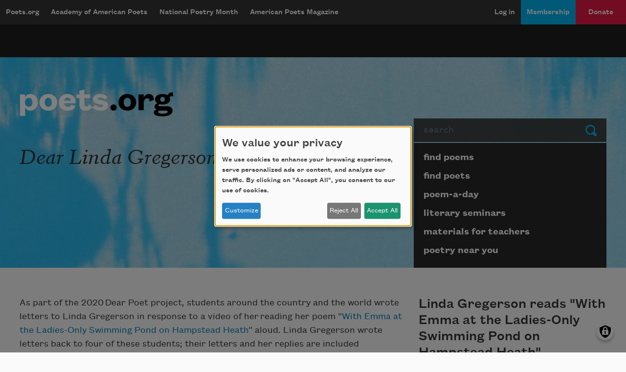

--- FILE ---
content_type: text/html; charset=UTF-8
request_url: https://poets.org/dear-linda-gregerson-2020
body_size: 26752
content:
<!DOCTYPE html>
<html lang="en" dir="ltr" prefix="og: https://ogp.me/ns#">
  <head>
    <meta charset="utf-8" />
<meta name="description" content="Dear Linda Gregerson 2020 - As part of the 2020 Dear Poet project, students around the country and the world w" />
<meta name="abstract" content="Dear Linda Gregerson 2020 - The Academy of American Poets is the largest membership-based nonprofit organization fostering an appreciation for contemporary poetry and supporting American poets." />
<meta name="keywords" content="poetry, poets, Dear Linda Gregerson 2020" />
<link rel="canonical" href="https://poets.org/dear-linda-gregerson-2020" />
<meta property="og:site_name" content="Poets.org" />
<meta property="og:type" content="Non-Profit" />
<meta property="og:url" content="https://poets.org/dear-linda-gregerson-2020" />
<meta property="og:title" content="Dear Linda Gregerson 2020" />
<meta property="og:description" content="As part of the 2020 Dear Poet project, students around the country and the world w" />
<meta property="og:image" content="https://api.poets.org/sites/default/files/poets-twitter.png" />
<meta property="og:image:width" content="110" />
<meta property="og:image:height" content="108" />
<meta property="og:image:alt" content="As part of the 2020 Dear Poet project, students around the country and the world w" />
<meta property="og:updated_time" content="2020-12-23T12:18:46-05:00" />
<meta property="og:street_address" content="75 Maiden Lane, Suite 901" />
<meta property="og:locality" content="New York" />
<meta property="og:region" content="NY" />
<meta property="og:postal_code" content="10038" />
<meta property="og:country_name" content="United States" />
<meta property="og:email" content="academy@poets.org" />
<meta property="og:phone_number" content="(212) 274-0343" />
<meta property="og:fax_number" content="(212) 274-9427" />
<meta name="dcterms.title" content="Dear Linda Gregerson 2020" />
<meta name="dcterms.creator" content="Academy of American Poets" />
<meta name="dcterms.subject" content="poetry, poets, Dear Linda Gregerson 2020" />
<meta name="dcterms.description" content="Dear Linda Gregerson 2020 - The Academy of American Poets is the largest membership-based nonprofit organization fostering an appreciation for contemporary poetry and supporting American poets." />
<meta name="dcterms.type" content="text" />
<meta name="dcterms.format" content="text/html" />
<meta name="dcterms.identifier" content="https://poets.org/dear-linda-gregerson-2020" />
<meta property="fb:app_id" content="370039556748135" />
<meta name="twitter:card" content="summary" />
<meta name="twitter:description" content="As part of the 2020 Dear Poet project, students around the country and the world w" />
<meta name="twitter:site" content="@POETSprg" />
<meta name="twitter:title" content="Dear Linda Gregerson 2020" />
<meta name="twitter:site:id" content="7235452" />
<meta name="twitter:image" content="https://api.poets.org/sites/default/files/poets-twitter.png" />
<meta name="twitter:image:alt" content="As part of the 2020 Dear Poet project, students around the country and the world w" />
<meta name="Generator" content="Drupal 10 (https://www.drupal.org)" />
<meta name="MobileOptimized" content="width" />
<meta name="HandheldFriendly" content="true" />
<meta name="viewport" content="width=device-width, initial-scale=1.0" />
<script type="application/ld+json">{
    "@context": "https://schema.org",
    "@graph": [
        {
            "@type": "Article",
            "headline": "Dear Linda Gregerson 2020",
            "description": "As part of the 2020&#160;Dear Poet project, students around the country and the world wrote letters to Linda Gregerson in response to a video of her&#160;reading her poem &#8220;With Emma at the Ladies-Only Swimming Pond on Hampstead Heath&#8221; aloud. Linda Gregerson wrote letters back to four of these students; their letters and her replies are included below,&#160;along with several additional&#160;responses from students.\n\nLinda Gregerson also wrote a&#160;response to all of the participants of this year\u0027s Dear Poet project.\n\n\nDear friends of poetry&#8212;\n\nThank you so much for your wonderful letters; I love hearing from you&#8212;high school students, grade school students, students from rural school districts, students from big cities all across the country. We poets tend to write in isolation and, even when our poems are published, we may have very little sense of their impact on readers. So it is very heartening indeed to hear about your reactions. I\u0027m also amazed at the freshness and insight with which you are able to relate your own lives to the materials you encounter in a video and on the \u0022page\u0022 of a computer screen. The Dear Poets Project is one of my very favorite activities of the year.\n\nA number of you have asked whether \u0022With Emma at the Ladies-Only Swimming Pond on Hampstead Heath\u0022 is based on real events, and you are right to wonder. Your teachers have no doubt taught you that material in a poem may be fictional. The great Emily Dickinson instructed herself and every poet to \u0022tell the truth, but tell it slant.\u0022 In this particular instance, however, I am happy to report that the ladies-only swimming pond on Hampstead Heath is a real place; I really did find it by accident one summer afternoon when I was on a ramble with my daughter; Emma is a real person. It has been many years since our adventure on the Heath, but Emma continues to teach me, by word and by example, how to live my life more joyously.&#160;\n\nI hope you will continue to find a place for poetry in your lives.\n\nSending you all best wishes for the new school year&#8212;\n\nLinda Gregerson\n\nread more letters",
            "image": {
                "@type": "ImageObject",
                "url": "https://www.poets.org/sites/default/files/cdsn9odz_400x400.png",
                "width": "800",
                "height": "800"
            },
            "datePublished": "Tue, 12/08/2020 - 11:49",
            "dateModified": "Wed, 12/23/2020 - 12:18",
            "author": {
                "@type": "Organization",
                "name": "Poets.org - Academy of American Poets",
                "url": "https://poets.org/dear-linda-gregerson-2020",
                "logo": {
                    "@type": "ImageObject",
                    "url": "https://www.poets.org/sites/default/files/large-blue-rgb-poets.org-logo-web.jpg",
                    "width": "60",
                    "height": "259"
                }
            },
            "publisher": {
                "@type": "Organization",
                "name": "Poets.org - Academy of American Poets",
                "url": "https://poets.org/dear-linda-gregerson-2020",
                "logo": {
                    "@type": "ImageObject",
                    "url": "https://www.poets.org/sites/default/files/large-blue-rgb-poets.org-logo-web.jpg",
                    "width": "60",
                    "height": "259"
                }
            },
            "mainEntityOfPage": "https://poets.org/dear-linda-gregerson-2020"
        },
        {
            "@type": "Organization",
            "@id": "https://poets.org/dear-linda-gregerson-2020",
            "name": "Academy of American Poets",
            "url": "https://poets.org/",
            "telephone": "(212) 274-0343",
            "address": {
                "@type": "PostalAddress",
                "streetAddress": [
                    "75 Maiden Lane",
                    "Suite 901"
                ],
                "addressLocality": "New York",
                "addressRegion": "NY",
                "postalCode": "10038",
                "addressCountry": "USA"
            }
        }
    ]
}</script>
<link rel="icon" href="/themes/custom/stanza/favicon.ico" type="image/vnd.microsoft.icon" />

    <title>Dear Linda Gregerson 2020 | Academy of American Poets</title>
    <link rel="stylesheet" media="all" href="/sites/default/files/css/css_XCV0yWKzLapqULfjChPq-gW6_R6mmg4UXwtJD0tLuyo.css?delta=0&amp;language=en&amp;theme=stanza&amp;include=eJxdjO0OwyAIRV-o1mfCllkjCgHtPp5-LptZtj_AuSfcTKDs82suAgpRQQ7zu3YBWr_J2qv0QMkO3BdrUB_gN-ac0CZemBvqpEgcgCYdOPo_d4FUXYVzcsWrEbbx6yzF2mUKUXS_pZZ2DPCPruGtuVQg4jTnMOwC8ZZHpEnQv9did2tYfADDJ4bjYdw" />
<link rel="stylesheet" media="all" href="/sites/default/files/css/css_DIzIg2JHiALiIl8QhoxOFjO1TpGK-r7xHIxmwp2d9LM.css?delta=1&amp;language=en&amp;theme=stanza&amp;include=eJxdjO0OwyAIRV-o1mfCllkjCgHtPp5-LptZtj_AuSfcTKDs82suAgpRQQ7zu3YBWr_J2qv0QMkO3BdrUB_gN-ac0CZemBvqpEgcgCYdOPo_d4FUXYVzcsWrEbbx6yzF2mUKUXS_pZZ2DPCPruGtuVQg4jTnMOwC8ZZHpEnQv9did2tYfADDJ4bjYdw" />

    <script src="/libraries/klaro/dist/klaro-no-translations-no-css.js?t91ye4" defer id="klaro-js" type="0ddf40a543d06e370bb0e17f-text/javascript"></script>
<script src="//securepubads.g.doubleclick.net/tag/js/gpt.js" type="0ddf40a543d06e370bb0e17f-text/javascript"></script>

    
<!-- Google tag (gtag.js) -->
<script async src="https://www.googletagmanager.com/gtag/js?id=G-ZCRT7WN8HQ" type="0ddf40a543d06e370bb0e17f-text/javascript"></script>
<script type="0ddf40a543d06e370bb0e17f-text/javascript">
  window.dataLayer = window.dataLayer || [];
  function gtag(){dataLayer.push(arguments);}
  gtag('js', new Date());

  gtag('config', 'G-ZCRT7WN8HQ');
</script>
  </head>
  <body class="node-type--basic_page">
        <a href="#main-content" class="visually-hidden focusable">
      Skip to main content
    </a>
    
      <div class="dialog-off-canvas-main-canvas" data-off-canvas-main-canvas>
    <div class="layout-container">

  <header role="banner">
    


  <div  class="region region-header app-nav__container">
    <div class="navbar shadow-md d-flex navbar-dark bg-dark navbar-expand-lg">
      <div class="navbar-brand btn btn-md d-flex flex-row d-lg-none">
        <a href="/" class="d-inline-flex flex-row">Poets.org</a>
        <span class="oi oi-caret-bottom d-inline-flex d-sm-inline-flex d-lg-none flex-row"></span>
      </div>
      <button data-toggle="collapse" data-target="#nav_collapse" type="button" aria-label="Menu" aria-controls="nav_collapse" aria-expanded="false" class="border-0 navbar-toggler">
        <span class="navbar-toggler-icon"></span>
      </button>
      <div id="nav_collapse" class="navbar-collapse collapse">
        

  
<h2 class="visually-hidden" id="block-mobilemenu-menu">mobileMenu</h2>

  
  
  

            <ul class="list-group menu--mobile d-flex d-lg-none">
                          <li class="list-group-item bg-dark">
        <a href="/poems" class="text-white" aria-controls="nav_collapse" aria-expanded="false" role="button" data-drupal-link-system-path="node/11197">Poems</a>
              </li>
                      <li class="list-group-item bg-dark">
        <a href="/poets" class="text-white" aria-controls="nav_collapse" aria-expanded="false" role="button" data-drupal-link-system-path="node/11198">Poets</a>
              </li>
                      <li class="list-group-item bg-dark">
        <a href="/poem-a-day" title="Poem-a-Day" class="text-white" aria-controls="nav_collapse" aria-expanded="false" role="button" data-drupal-link-system-path="node/696783">Poem-a-Day</a>
              </li>
                      <li class="list-group-item bg-dark">
        <a href="/national-poetry-month" title="National Poetry Month" class="text-white" aria-controls="nav_collapse" aria-expanded="false" role="button" data-drupal-link-system-path="node/696774">National Poetry Month</a>
              </li>
                      <li class="list-group-item bg-dark collapsed">
        <a href="/materials-teachers" title="Materials for Teachers" class="text-white" aria-controls="nav_collapse" aria-expanded="false" role="button" data-drupal-link-system-path="node/117367">Materials for Teachers</a>
              </li>
                      <li class="list-group-item bg-dark">
        <a href="/academy-american-poets/seminars" title="Literary Seminars" class="text-white" aria-controls="nav_collapse" aria-expanded="false" role="button" data-drupal-link-system-path="node/719065">Literary Seminars</a>
              </li>
                      <li class="list-group-item bg-dark">
        <a href="/american-poets-magazine" title="American Poets Magazine" class="text-white" aria-controls="nav_collapse" aria-expanded="false" role="button" data-drupal-link-system-path="node/11244">American Poets Magazine</a>
              </li>
        </ul>
  




  
<h2 class="visually-hidden" id="block-mainnavigation-menu">Main navigation</h2>

  
  
  
            <ul class="navbar-nav menu--desktop d-none d-lg-flex">
                    <li class="nav-item menu-item--collapsed">
        <a href="/" class="nav-link" data-drupal-link-system-path="&lt;front&gt;">Poets.org</a>
              </li>
                <li class="nav-item menu-item--collapsed">
        <a href="/academy-american-poets" class="nav-link" data-drupal-link-system-path="node/597143">Academy of American Poets</a>
              </li>
                <li class="nav-item menu-item--collapsed">
        <a href="/national-poetry-month" class="nav-link" data-drupal-link-system-path="node/696774">National Poetry Month</a>
              </li>
                <li class="nav-item menu-item--collapsed">
        <a href="/american-poets-magazine" class="nav-link" data-drupal-link-system-path="node/11244">American Poets Magazine</a>
              </li>
        </ul>
  




  
<h2 class="visually-hidden" id="block-useraccountmenu-menu">User account menu</h2>

  
  
  
            <ul class="navbar-nav ml-auto menu--utility">
                                              <li class="menu-item nav-item app-nav__login">
        <a href="/user/login" class="nav-link" data-drupal-link-system-path="user/login">Log in</a>
              </li>
                                          <li class="app-nav__membership menu-item nav-item app-nav__logged-in">
        <a href="/membership" title="Become a member of the Academy of American Poets" class="nav-link" data-drupal-link-system-path="node/696933">Membership</a>
              </li>
                                          <li class="app-nav__donate btn d-none d-lg-flex btn-secondary-dark btn-md collapsed menu-item nav-item app-nav__logged-in">
        <a href="/donate" title="Support the mission of the Academy of American Poets" class="nav-link" data-drupal-link-system-path="node/418561">Donate</a>
              </li>
        </ul>
  



      </div>
    </div>
    <a href="/donate" class="btn w-100 d-block py-2 d-lg-none btn-secondary-dark btn-md btn--donate" role="button">Donate</a>
  </div>

  </header>

  <div class="promo dark">
  <div class="container">
    <div class="gpt-ad-unit"
      data-ad-unit
      data-ad-unit-code="AAP-Desktop-Leaderboard-AD-Large"
      data-ad-unit-id="21679694993"
      data-ad-unit-sizes="728x90 970x250"
      ></div>
  </div>
</div>


  
      
  <section class="bg-primary hero hero--default jumbotron jumbotron-fluid">
    <div class="container hero__grid">

      <!-- Start: dummy logo -->
      <div class="hero__logo-container">
        <a href="/" class="hero__logo">
          <img src="/themes/custom/stanza/assets/images/optimized/hero/Large-White-RGB-Poets.org-Logo.png" alt="Poets.org" class="img-fluid">
        </a>
      </div>
      <!-- End: dummy logo -->

      <div class="hero__search-container">
  <form class="poets-search__form"  method="GET" action="/search">
  <div class="form-group">
    <label for="poets-search-input" class="sr-only">Search</label>
    <div class="input-group">
      <input type="search" autocomplete="off" name="combine" placeholder="search" value="" class="poets-search__form-input form-control">
      <div class="input-group-append">
        <button type="submit" class="btn poets-search__form-button btn-secondary">
          Submit
        </button>
      </div>
    </div>
  </div>
</form>
</div>
<div class="hero__summary-container">
            <h1 class="hero__heading pb-3">Dear Linda Gregerson 2020</h1>
          </div>


<div class="hero__submenu-container">
            
  <h2 class="visually-hidden" id="block-pagesubmenublock-menu">Page submenu block</h2>
  
      
  
  
            <ul class="list-group hero__search__links d-none d-md-flex flex-fill">
                    <li class="hero__search__links__item menu-item--collapsed">
        <a href="/poems" class="list-group-item hero__search__link list-group-item-action" data-drupal-link-system-path="node/11197">find poems</a>
              </li>
                <li class="hero__search__links__item">
        <a href="/poets" class="list-group-item hero__search__link list-group-item-action" data-drupal-link-system-path="node/11198">find poets</a>
              </li>
                <li class="hero__search__links__item">
        <a href="/poem-a-day" title="poem-a-day" class="list-group-item hero__search__link list-group-item-action" data-drupal-link-system-path="node/696783">poem-a-day</a>
              </li>
                <li class="hero__search__links__item">
        <a href="/academy-american-poets/seminars" title="literary seminars" class="list-group-item hero__search__link list-group-item-action" data-drupal-link-system-path="node/719065">literary seminars</a>
              </li>
                <li class="hero__search__links__item menu-item--collapsed">
        <a href="/materials-teachers" title="materials for teachers" class="list-group-item hero__search__link list-group-item-action" data-drupal-link-system-path="node/117367">materials for teachers</a>
              </li>
                <li class="hero__search__links__item">
        <a href="/poetry-near-you" title="poetry near you" class="list-group-item hero__search__link list-group-item-action" data-drupal-link-system-path="node/597148">poetry near you</a>
              </li>
        </ul>
  


  </div>


    </div>
  </section>
  

  
  <section class="sub-hero">
    
  </section>

  
  

  

  

  

  <main class="py-5 container" id="main-content" role="main">
    <div class="row">

      <div class="col-12 col-md-8">
          <div>
    <div data-drupal-messages-fallback class="hidden"></div>
<div id="block-stanza-content">
  
    
      <article>

  
    

  
  <div>
    
            <div class="field field--body"><p dir="ltr">As part of the 2020&nbsp;Dear Poet project, students around the country and the world wrote letters to Linda Gregerson in response to a video of her&nbsp;reading her poem &#8220;<a href="https://poets.org/poem/emma-ladies-only-swimming-pond-hampstead-heath">With Emma at the Ladies-Only Swimming Pond on Hampstead Heath</a>&#8221; aloud. Linda Gregerson wrote letters back to four of these students; their letters and her replies are included below,&nbsp;along with several additional&nbsp;responses from students.</p>

<p dir="ltr">Linda Gregerson also wrote a&nbsp;response to all of the participants of this year's Dear Poet project.</p>

<hr>
<p dir="ltr">Dear friends of poetry&#8212;</p>

<p dir="ltr">Thank you so much for your wonderful letters; I love hearing from you&#8212;high school students, grade school students, students from rural school districts, students from big cities all across the country. We poets tend to write in isolation and, even when our poems are published, we may have very little sense of their impact on readers. So it is very heartening indeed to hear about your reactions. I'm also amazed at the freshness and insight with which you are able to relate your own lives to the materials you encounter in a video and on the "page" of a computer screen. The Dear Poets Project is one of my very favorite activities of the year.</p>

<p dir="ltr">A number of you have asked whether "With Emma at the Ladies-Only Swimming Pond on Hampstead Heath" is based on real events, and you are right to wonder. Your teachers have no doubt taught you that material in a poem may be fictional. The great Emily Dickinson instructed herself and every poet to "tell the truth, but tell it slant." In this particular instance, however, I am happy to report that the ladies-only swimming pond on Hampstead Heath is a real place; I really did find it by accident one summer afternoon when I was on a ramble with my daughter; Emma is a real person. It has been many years since our adventure on the Heath, but Emma continues to teach me, by word and by example, how to live my life more joyously.&nbsp;</p>

<p dir="ltr">I hope you will continue to find a place for poetry in your lives.</p>

<p dir="ltr">Sending you all best wishes for the new school year&#8212;</p>

<p dir="ltr">Linda Gregerson</p>

<p dir="ltr"><a href="https://poets.org/national-poetry-month/dear-poet-2020">read more letters</a></p>
</div>
      
  </div>

</article>

  </div>

  </div>

      </div>

              <aside class="col-md-4 layout-sidebar" role="complementary">
            <div>
    <div id="block-nodesidebarfields">
  
    
      <article>

  
    

  
  <div>
    
      <div class="field field--sidebar_sections">
              <div class="field__content">
  <div class="paragraph paragraph--type--video paragraph--view-mode--sidebar">
          
<div  class="paragraph paragraph--type--video paragraph--view-mode--sidebar video-block">
      <h3>
            <div class="field field--title">Linda Gregerson reads &quot;With Emma at the Ladies-Only Swimming Pond on Hampstead Heath&quot;</div>
      </h3>
    <div class="video-block__video">
    <iframe allowfullscreen src="https://www.youtube.com/embed/cpJQYOtBtjY"></iframe>
  </div>
  <div class="video-block__description">
          
            <div class="field field--body"><p>Linda Gregerson reads "<a href="https://poets.org/poem/emma-ladies-only-swimming-pond-hampstead-heath">With Emma at the Ladies-Only Swimming Pond on Hampstead Heath</a>" for Dear Poet 2020.</p>
</div>
      
        <div class="video-block__links d-flex justify-content-start pt-3">
              <a href="https://vimeo.com/380302439" target="_blank" />Watch on Vimeo</a>
            <a target="_blank" href="https://www.youtube.com/watch?v=cpJQYOtBtjY" />Watch on Youtube</a>
    </div>
  </div>
</div>



      </div>
</div>
          </div>
  
  </div>

</article>

  </div>

  </div>

  

        </aside>
          </div>
  </main>

  
        <div>
    <div id="block-nodesubcontentfields">
  
    
      <article>

  
    

  
  <div>
    
      <div class="field field--field_content_sections">
              <div class="field__content">  <div class="paragraph paragraph--type--sidebar-text-and-image paragraph--view-mode--default sidebar-text-image py-3">
    <div class="container">
      <div class="row">
        <div class="col-lg-8">
          <div class="media d-flex flex-column flex-md-row">

                          <div class="d-flex mr-3 align-self-top">
                
              </div>
            
            <div class="media-body d-flex flex-column">
                              <div class="title mt-2 mb-3">
                  
            <div class="field field--title">From Janice, Grade 10 </div>
      
                </div>
                                            <div class="pr-4 mb-3">
                  
            <div class="field field--body"><p><span><span><span><span><span><span>Dear Linda Gregerson,</span></span></span> </span></span></span></p>
<p><span><span><span><span><span><span>Hello! My name is Janice and I recently found out about your poetry through my English class, where we were to participate in this Dear Poet project. Out of all the poems I read through, yours stuck with me the most. The story of you, and who I assume is your daughter, Emma, remind me a lot of me and my own mom. The imagery and the different implications throughout the text make it so vivid and interesting to read.</span></span></span> </span></span></span></p>
<p><span><span><span><span><span><span>I loved how everything felt so personal and authentic in your poem. The first two stanzas are relatable, when I was younger my hair was very long, and my mom loved to braid and experiment with all sorts of hairstyles on me. I would always complain when she would pull at it while doing this, like Emma, I was always told to stay still while she worked. Still, it is nice to be cared for as such.</span></span></span><span><span> <span>When Emma is allowed to navigate to the pond without the help of your map, there is an uncertainty if she will find her way or not, but the gesture is to let her navigate and have some liberty and</span> <span>fun in comparison to all the rules and obligations that come with childhood. I could feel the relief as you realize she was capable of finding the right path all on her own.</span> </span></span></span></span></span></p>
<p><span><span><span><span><span><span>The phrase &#8220;...honey-colored metric of augmented thirds&#8221; (Lines 39-40) struck me as particularly</span></span></span><span><span> <span>interesting. I first researched what an augmented third was, and the definition I received was &#8220;an</span> <span>interval of semitones&#8221;. However, upon listening to an augmented third, it invokes a tense feeling. I</span> <span>found it reminiscent of music you would hear played in the background of a suspenseful movie. This is such a contradiction from the words coming right before it. Honey-colored anything implies warmth, light, and a feeling that compliments that. In this poem, it&#8217;s clear you&#8217;re afraid of letting Emma go, although your time with her is uncertain like the semitones, it is sweet. The word &#8220;metric&#8221; threw me off just a little, as a unit of measurement I first perceived this line as being about Emma&#8217;s hair, and it could be. I'm curious about what&#8217;s the meaning you intended behind this line? Although all poetry is subjective, every poet has their own interpretations behind their work, and I&#8217;d love to know yours.</span> </span></span></span></span></span></p>
<p><span><span><span><span><span><span>On the topic of Emma&#8217;s hair, I appreciated the symbolism with her talking about cutting it. My first drastic haircut came when I was about 12, bored with the long hair I had for most of my childhood. It&#8217;s a common thing for girls to have long hair when they&#8217;re young, because I guess that&#8217;s popular among mothers. When kids are old enough to decide and experiment their own styles and preferences, it&#8217;s</span></span></span><span><span> <span>a big part of growing up. You mention earlier that soon she will be a preteen and become increasingly more embarrassed about hanging out with her mother, and the talk about cutting her hair is the first sign of her heading into preteen territory. This also ties in with the French braiding earlier, which if she cut off her hair, you wouldn&#8217;t be able to do anymore. My mom also missed my braids when my hair was too short for it.</span> </span></span></span></span></span></p>
<p><span><span><span><span><span><span>Finally, the last stanza really hit close for me. I&#8217;ve witnessed from my mom the conflict of wanting to hold onto your child a little longer, but not wanting to tell them no when it comes to giving them their freedom. The way you dodge Emma&#8217;s negotiations with an offer to do something fun with her, it&#8217;s bittersweet. You know in your mind that someday you&#8217;ll muster up the strength to do it, but you want to cherish her childhood while you can.</span></span></span> </span></span></span></p>
<p><span><span><span><span><span><span>In short, the mood, the imagery, and the meanings behind this poem makes it special and had it hit very close to home for me. Along with my other inquiry, how do you portray feelings so strongly in your work? I have a hobby of writing stories and sharing them with friends, and I want to make them feel as if </span></span></span></span></span></span><span><span><span><span><span><span>they&#8217;re in the characters&#8217; shoes as they read. Also, if you and Emma remain in contact, how is she doing? </span></span></span><span><span>&nbsp;<span>Thanks for your time!</span> </span></span></span></span></span></p>
<p><span><span><span><span><span><span>Sincerely,</span></span></span> </span></span></span></p>
<p>Janice&nbsp;<br><br>
Grade 10<br><br>
Brentwood, NY&nbsp;</p>
</div>
      
                </div>
                                            <div class="pr-4 mb-1">
                  
                </div>
                          </div>

          </div>
        </div>
        <div class="col-lg-4">
                      <div class="py-3 sidebar-top">
              
      <div class="field field--side_text_1">
              <div class="field__content"><p><span><span><span><span>Dear Janice &#8211;</span></span></span></span></p>
<p><span><span><span><span>Thank you so much for your wonderful letter. You show a lot of compassion for &#8220;the other side&#8221; of the mother-daughter relationship, which is surely a sign that your own family is a very loving and generous one. And you are so savvy about the "dodge" of offering some pleasant distraction from the thing we really aren't ready to allow. So manipulative! I fear we mothers have a lot to answer for sometimes.</span></span></span></span></p>
<p><span><span><span><span>How resourcefully you read the line about &#8220;honey-colored metrics&#8221;! The best readers always have a lot to teach us poets about our own work. I love how you identify the tension between the simple warmth of &#8220;honey-colored&#8221; and the atonality lurking in the musical term &#8220;augmented thirds.&#8221;&nbsp;I hope you won&#8217;t be disappointed if I confess I was also making something of a pun in those lines. In poetics, "metrics" acknowledges the fact that, like music, spoken language has rhythm. Some syllables are more heavily stressed than others, and in poetry we sometimes assemble those stresses into patterns: This <strong>hon</strong>ey-<strong>col</strong>ored <strong>met</strong>ric <strong>of</strong> aug<strong>men</strong>ted / / <strong>thirds</strong>. This particular poem is written in three-line stanzas, or tercets, so I was also thinking about the three lines of each stanza "rhyming" somehow with the three strands of hair that go into the making of a braid.&nbsp;In a French braid, the strands are "augmented" with some extra hair each time they're incorporated into the braid.</span></span></span></span></p>
<p><span><span><span><span>I'm so glad to hear that you write stories and care so much about inviting your readers to experience what it's like to be "inside" your characters. That's why creative writing, in all its varieties, matters at all:&nbsp;it enlarges our powers of empathy and identification. </span></span></span></span></p>
<p><span><span><span><span>Finally, thank you for asking about Emma.&nbsp;We certainly are in touch!&nbsp;She and her younger sister are the lights of my life, and I'm happy to report that they're both doing very well.&nbsp;Emma now braids her *own* hair (she has decided she doesn't want it short after all). She was in Pony Club and on equestrian teams in both high school and college and developed quite a sideline in braiding the manes of horses.</span></span></span></span></p>
<p><span><span><span><span>Please tell Mr. Jackson I'm very grateful to him for including a unit on poetry in your high school classroom. And keep writing those stories!</span></span></span></span></p>
<p><span><span><span><span>Warmly&nbsp; &#8211;&nbsp;&nbsp;&nbsp; </span></span></span></span></p>
<p><span><span><span><span>Linda Gregerson</span></span></span></span></p>
</div>
          </div>
  
            </div>
                                <div class="py-3 img-fluid">
              
            </div>
                            </div>
      </div>
    </div>
  </div>


</div>
              <div class="field__content">  <div class="paragraph paragraph--type--sidebar-text-and-image paragraph--view-mode--default sidebar-text-image py-3">
    <div class="container">
      <div class="row">
        <div class="col-lg-8">
          <div class="media d-flex flex-column flex-md-row">

                          <div class="d-flex mr-3 align-self-top">
                
              </div>
            
            <div class="media-body d-flex flex-column">
                              <div class="title mt-2 mb-3">
                  
            <div class="field field--title">From Emily, Grade 11</div>
      
                </div>
                                            <div class="pr-4 mb-3">
                  
            <div class="field field--body"><p><span><span><span><span>Dear Linda Gregerson,</span></span>&nbsp;</span></span></p>
<p><span><span><span><span>I&#8217;m a seventeen-year-old from North Carolina with two sisters, one twin and one younger, and even though I don&#8217;t have a daughter, your poem, &#8220;With Emma at the Ladies-Only Swimming Pool on Hampstead Heath&#8221;, felt like a window into motherhood. Some poems I&#8217;ve read have felt unreachable, but I felt like the scene you paint of your daughter growing up was just behind the words. Did you mean to do that? I feel like people ask such complex questions</span></span><span>&nbsp;<span>about literary pieces, but when I write, I don&#8217;t tend to think about the line of every t and the dot on every i. Do you?</span>&nbsp;</span></span></span></p>
<p><span><span><span><span>I did some research, but I could not find out if you had a daughter or not. Is your poem inspired by truth, or is it more about the idea of witnessing a child growing up? When you say, &#8220;I</span></span><span>&nbsp;<span>do, dear girl, I will/ give up/ this honey-colored metric of augmented/ thirds, but not (shall we climb/ on the raft/ for a while?) not yet,&#8221; I get a sense of the nostalgia-softened protective urgency felt by a mother watching her child grow up.</span>&nbsp;</span></span></span></p>
<p><span><span><span><span>Again, I&#8217;m not a mother, but my youngest sister is four years younger than I am. She was born with esophageal atresia, a congenital illness she couldn&#8217;t even pronounce, let alone understand. I remember watching her go through surgeries, the twelfth of which was this year.</span></span><span>&nbsp;<span>She&#8217;s almost fourteen, I&#8217;m almost eighteen, and I can hear the seconds ticking away. Seeing her in the hospital, I got a feeling of nostalgia-softened protective urgency, the same feeling that you have woven into your words. Reading your poem was almost cathartic, allowing a visual</span>&nbsp;<span>representation of the internal clock I&#8217;ve been feeling. I know this isn&#8217;t the same as a mother and child, but was this relatability on purpose? Was your intended tone cathartic, or was the focus</span>&nbsp;<span>more on the elegance of the words themselves? I love the grace and structure of poetry, it&#8217;s fluid</span>&nbsp;<span>but still constant. When I write, I like to see it as more of an art than a story; the letters are colors that I like to mix across my page, and I find that more important than whatever story I&#8217;m trying</span>&nbsp;<span>to tell. Do you choose your words more for the story or for the colors?</span>&nbsp;</span></span></span></p>
<p><span><span><span><span>Thank you for publishing this poem and allowing students to access it. I think it&#8217;s important that we understand not only our stories but others&#8217; as well. The most important reason to read is to connect through our difficulties and experiences, and I think your poem in particular is a perfect example of the way writing can connect people.</span></span>&nbsp;</span></span></p>
<p><span><span><span><span>Sincerely,</span></span>&nbsp;</span></span></p>
<p>Emily<br><br>
Grade 11&nbsp;<br><br>
Gastonia, NC</p>
</div>
      
                </div>
                                            <div class="pr-4 mb-1">
                  
                </div>
                          </div>

          </div>
        </div>
        <div class="col-lg-4">
                      <div class="py-3 sidebar-top">
              
      <div class="field field--side_text_1">
              <div class="field__content"><p><span><span><span>Dear Emily &#8211;</span></span></span></p>
<p><span><span><span><span>Thank you so much for your wonderful letter.&nbsp;I wish I could engrave your words on the walls of every classroom in America:&nbsp;"I think it&#8217;s important that we understand not only our stories but others&#8217; as well. The most important reason to read is to connect through our difficulties and experiences." I couldn't agree with you more. I'm convinced that the frightening divisions in our country today would melt away if we truly understood one another's stories, and could bring to them the empathy that you bring to the story in this poem.</span></span></span></span></p>
<p><span><span><span><span>As you suspect, the poem is grounded in an actual relationship and an actual event. Emma is my daughter, quite grown up now, and every bit as marvelous as she was when she was eight. And like you, she is the older sister of a beloved, more vulnerable sibling. Emma's sister Megan suffered a neonatal stroke when she was only three hours old &#8212;&nbsp;for a whole week, we didn't know if she would live or not. And like your younger sister, she has had to spend too much of her subsequent life in hospitals and other medical settings. I'll never forget the first time Emma saw her little sister:&nbsp;it was in the neonatal intensive care unit, but all her trepidation fell away when she set eyes on that little baby. I would go so far as to say that love for Megan, and the determination to protect her, has been the defining event of Emma's life. It's clear that you have built your own soul around just such tenderness. Your younger sister is very blessed indeed to have you.</span></span></span></span></p>
<p><span><span><span><span>Warmly&nbsp; &#8211;&nbsp;&nbsp;&nbsp; </span></span></span></span></p>
<p><span><span><span><span>Linda Gregerson</span></span></span></span></p>
</div>
          </div>
  
            </div>
                                <div class="py-3 img-fluid">
              
            </div>
                            </div>
      </div>
    </div>
  </div>


</div>
              <div class="field__content">  <div class="paragraph paragraph--type--sidebar-text-and-image paragraph--view-mode--default sidebar-text-image py-3">
    <div class="container">
      <div class="row">
        <div class="col-lg-8">
          <div class="media d-flex flex-column flex-md-row">

                          <div class="d-flex mr-3 align-self-top">
                
              </div>
            
            <div class="media-body d-flex flex-column">
                              <div class="title mt-2 mb-3">
                  
            <div class="field field--title">From Tasnim, Grade 9</div>
      
                </div>
                                            <div class="pr-4 mb-3">
                  
            <div class="field field--body"><p><span><span><span><span>Dear Ms. Linda Gregerson,</span></span>&nbsp;</span></span></p>
<p><span><span><span><span>My name is Tasnim. I&#8217;m a freshman in high school and currently taking English II.</span></span>&nbsp;</span></span></p>
<p><span><span><span><span>As I scrolled down the list of poems for the Dear Poet project, one immediately caught my eye; in all honesty, I&#8217;m not sure what, in particular, drew me to your poem &#8220;With Emma at the Ladies-Only Swimming Pond on Hampstead Heath&#8221;... whether it was the imagery that the title</span></span><span>&nbsp;<span>painted or the use of a name in the title. I pretended as if I could debate my choice on which</span>&nbsp;<span>poem to analyze, yet in the back of my mind I knew with complete certainty that your poem was</span>&nbsp;<span>the one I would choose. I was so enamoured with this poem even though I didn&#8217;t know what it meant. I was obsessed with the implications, the potential of everything it could mean.</span>&nbsp;</span></span></span></p>
<p><span><span><span><span>I didn&#8217;t let my confusion deter me. I reread the poem over and over, as ideas slowly took shape</span></span><span>&nbsp;<span>in my mind. My thoughts morphed and changed with every passing second, but there was something that wasn&#8217;t clicking. I wasn&#8217;t sure who the speaker was, and what Emma meant to the </span>speaker<span>. Then, I did a little bit of searching and everything clicked: Emma was your daughter.</span>&nbsp;</span></span></span></p>
<p><span><span><span><span>After that revelation, my thoughts began to solidify. I was in love with what I was uncovering </span></span><span>and<span> I was excited to continue. I was awestruck by the illustrious images you described in your </span>poem<span>, as the coppice of boxwood &#8220;disclosed&#8221; (21) its path to the swimming pond, like a secret, or a guilty pleasure. I was born and raised in New York City, and more often than not have fallen </span>asleep<span> to the sound of car engines and blaring horns. The imagery in your poem was so peaceful,</span>&nbsp;<span>and serene&#8230; I felt nostalgic for a memory I never had.</span>&nbsp;</span></span></span></p>
<p><span><span><span><span>The speaker&#8217;s (which I will assume is you) trust in Emma as she leads her through the woods, not knowing where or what the destination is, beautifully describes the spontaneity of young children</span></span><span>&nbsp;<span>and the tender moments that can result from that. (Of course, I say this being a child myself &#8212;</span> <span>but ideally being 14 years old is drastically different from being 8 years old.) The recklessness of</span>&nbsp;<span>it all as you both swam in improper swimming attire was touching and goes to show what can</span>&nbsp;<span>happen when a little recklessness is allowed now and then.</span>&nbsp;</span></span></span></p>
<p><span><span><span><span>When you wrote, &#8220;She&#8217;s eight now. She will rather die than do this in a year or two / and lobbies, / even as we swim, to be allowed to cut / her hair&#8221; (33-37), I felt some indescribable emotion take</span></span><span>&nbsp;<span>hold of me. I could see myself as the child who aged &#8220;a year or two,&#8221; bound by rules and without that treasured spontaneity. I&#8217;ve been called uptight and anxious, even as an eight year old. And while I&#8217;ve improved, I still definitely edge on the more cautious side. I could never have run to the pond with just the clothing on my back and childlike excitement, which could be why I connect to this poem so strongly; it embodies a memory I never had. While I can connect with</span>&nbsp;<span>the child in your poem, I find myself responding more to the speaker in their &#8220;wonted bows to seemliness.&#8221; (22)</span>&nbsp;</span></span></span></p>
<p><span><span><span><span>I noticed the mention of Emma wanting to cut her hair &#8212; hair cutting is a timeless symbol, representing a change, or growth of self. This fit perfectly into your poem; I loved the way that you acknowledged that you would eventually have to cut her hair, symbolizing how Emma&#8217;s</span></span><span>&nbsp;<span>growth was inevitable. But with that you proceeded to write, &#8220;but not (shall we climb / on the raft&nbsp;/ for a while?) not yet.&#8221; (40-42), beautifully describing that while yes, Emma will grow, this moment spurred by childhood spontaneity can still be appreciated while it lasts.</span>&nbsp;</span></span></span></p>
<p><span><span><span><span>I thought the structure of your poem was interesting; At first, it looked like it had no discernible pattern. With a little bit of digging, I noticed a pattern of 3 lined stanzas, with the middle line of each stanza being smaller than the other two. Was there a purpose or particular meaning behind this structure, or was it to just create a consistent sense of rhythm? This poetic structure is completely unique to me, and I&#8217;m interested to see the meaning behind it.</span></span>&nbsp;</span></span></p>
<p><span><span><span><span>I&#8217;m also interested to know whether or not the events in this poem actually happened. Did Emma really lead you to this pond at Hampstead Heath? If so, I think that&#8217;s incredibly sweet.</span></span>&nbsp;</span></span></p>
<p><span><span><span><span>I know this letter has gotten away from me. I have so much more to say, and I could write pages</span></span><span>&nbsp;<span>upon pages about this. I&#8217;m endlessly glad this project introduced me to you and your poetry; This</span>&nbsp;<span>is the first poem I&#8217;ve read of yours and it certainly won&#8217;t be the last. I write poems as a hobby</span>&nbsp;<span>occasionally, and I&#8217;ve already been able to take so much from your work. Thank you for taking the time to read my letter, and I truly appreciate you and the messages you deliver in your</span>&nbsp;<span>poetry.</span>&nbsp;</span></span></span></p>
<p>Tasnim&nbsp;<br><br>
Grade 9<br><br>
New York, NY&nbsp;</p>
</div>
      
                </div>
                                            <div class="pr-4 mb-1">
                  
                </div>
                          </div>

          </div>
        </div>
        <div class="col-lg-4">
                      <div class="py-3 sidebar-top">
              
      <div class="field field--side_text_1">
              <div class="field__content"><p><span><span><span><span>Dear Tasnim:</span></span></span></span></p>
<p><span><span><span><span>What a beautiful letter you have written! I am both touched and honored to see what careful attention you have devoted to my poem and how deeply you have understood the feeling behind it. You also write beautifully &#8211; please be sure to keep a place for writing in your life, however your future studies and your professional plans emerge.</span></span></span></span></p>
<p><span><span><span><span>I&#8217;m happy to report that Emma and I did indeed come upon the ladies-only swimming pond on Hampstead Heath exactly as the poem describes. The context for our excursion all those years ago was one of our earliest summers in London, where I used sometimes to direct a study abroad program. London is actually remarkable for its green spaces and I adore its urban pleasures, but Emma as a child was determined to approximate countryside as best she could. (She would sympathize with your falling asleep to the sound of sirens and car engines &#8211; not her favorite lullabies). The ladies-only swimming pond on Hampstead Heath is not exactly a secret, but it felt like one to us when we came upon it by accident&#8211; we hadn&#8217;t known of its existence beforehand. This only added to the magic of that lovely summer afternoon.&nbsp;&nbsp;&nbsp;&nbsp; </span></span></span></span></p>
<p><span><span><span><span>You say you&#8217;ve been described as &#8220;uptight and anxious&#8221; &#8211; welcome to the club! Spontaneity can be a real gift, and thank heaven I&#8217;ve had daughters to teach me the loveliness of that approach to the world.&nbsp; But don&#8217;t underestimate the advantages of what you describe as your own caution. Shall I tell you a story about eight year olds? It&#8217;s a story told to me by the wonderful sociologist Kristin Luker when she knew our eight-year-old Emma. Apparently, when the World Health Organization was working hard some years ago to inoculate rural African communities against malaria and other devastating diseases, they didn&#8217;t have adequate written records for earlier rounds of immunization, so they weren&#8217;t certain who needed first doses and who needed booster shots. Guess who they found that their most reliable local informants were? Eight year old girls! Girls notice everything &#8211; it&#8217;s practically a superpower.&nbsp; Eight years old is apparently some kind of peak for such powers, but those powers don&#8217;t go away. Clearly yours have remained strong. </span></span></span></span></p>
<p><span><span><span><span>Finally, your question about my three line stanza (good noticing!): I spent a long time working it out because I wasn&#8217;t happy with the too-regular stanza structure in my earlier poems. I think of that short middle line as a &#8220;pivot&#8221; line, and it gives me a way to approximate the jagged rhythms I hear when I&#8217;m composing poems. </span></span></span></span></p>
<p><span><span><span><span>Please tell your teacher that I&#8217;m very grateful to her for including a unit on poetry in your high school classroom. Keep writing!</span></span></span></span></p>
<p><span><span><span><span>In friendship&nbsp; &#8211;&nbsp;&nbsp;&nbsp; </span></span></span></span></p>
<p><span><span><span><span>Linda Gregerson</span></span></span></span></p>
</div>
          </div>
  
            </div>
                                <div class="py-3 img-fluid">
              
            </div>
                            </div>
      </div>
    </div>
  </div>


</div>
              <div class="field__content">  <div class="paragraph paragraph--type--sidebar-text-and-image paragraph--view-mode--default sidebar-text-image py-3">
    <div class="container">
      <div class="row">
        <div class="col-lg-8">
          <div class="media d-flex flex-column flex-md-row">

                          <div class="d-flex mr-3 align-self-top">
                
              </div>
            
            <div class="media-body d-flex flex-column">
                              <div class="title mt-2 mb-3">
                  
            <div class="field field--title">From Vivian, Grade 10</div>
      
                </div>
                                            <div class="pr-4 mb-3">
                  
            <div class="field field--body"><p><span><span><span><span>Dear Linda Gregerson:&nbsp;</span></span></span></span></p>
<p><span><span><span><span>My name is Vivian, I am sixteen, and I go to the Kinkaid school in Texas. Not unlike most people I know, I feel I have grown up too fast. Reading &#8220;With Emma at the Ladies Only Swimming Pond on Hampstead Heath&#8221; made me nostalgic for childhood experiences I never had.&nbsp;</span></span></span></span></p>
<p><span><span><span><span>I did not read but rather listened to &#8220;With Emma at the Ladies Only Swimming Pond on Hampstead Heath&#8221; the first time I came across it. Vivid, impressionist images faded in and out and across my imagination as I took heed of each word: images of woven hair, summer shade, water&#8217;s edge, child&#8217;s sure footsteps. Each time I read or listened to the&nbsp;</span></span></span></span><span><span><span><span>poem I would experience a string of new but similar images, never coming fully into focus. This time I&#8217;m walking alongside Emma as a child her age. Other times I am the trees watching the narrator, feeling each thought pass through her head. The broken, enjambed line structure of the poem led the poem to read as the narrator&#8217;s thoughts: trailing all over the place yet connected in one narrative. I wanted to relive the poem in the way I imagine some individuals want to relive their own childhood; I wish I could be nostalgic for my own experiences the same way I&#8217;m nostalgic for Emma&#8217;s.&nbsp;</span></span></span></span></p>
<p><span><span><span><span>Immediately your line about french braids brought up buried memories of when my mother used to braid my hair. I would have to sit painfully still on the pink marble her vanity counter. All of a sudden I remembered being small and going swimming every other weekend and the prickly boar&#8217;s hair brush detangling my hair and feeling safe on that vanity counter the way Emma felt safe leading the way through the forest. I want to think back to times I went to the ladies-only swimming pond and traipsed through the shady forest and submerged in the refreshing water.&nbsp;</span></span></span></span></p>
<p><span><span><span><span>Nostalgia aside, I found the most striking line of the poem to be: &#8220;I in an ill-fitting borrowed swimsuit.&#8221; This stirred up such a distant and wistful-yet-hopeful mixture of emotions for me. I hope everybody has experienced a last-minute decision to go swimming and the feeling of having to borrow a swimsuit that doesn't feel quite right no matter how many times you adjust the straps. You don&#8217;t care because you want to hop in the cool water; however, you&#8217;re quietly aware of the suit&#8217;s odd feeling the whole time. I like to think that is something everybody has gone through but somehow never brought up to each other until this poem.</span></span></span></span></p>
<p><span><span><span><span>Is the narrator Emma&#8217;s mother? So many of the narrator&#8217;s passing thoughts dwell on Emma like it&#8217;s a casual habit. They dwell on Emma in a way I think a mother would dwell on a child. I looked it up online and happily discovered there is a real life ladies-only swimming pond on Hampstead Heath. Have you ever been? The pictures looked delightful.&nbsp;</span></span></span></span></p>
<p><span><span><span><span>Wishing you lots of calm walks in the woods,&nbsp;</span></span></span></span></p>
<p>Vivian&nbsp;<br><br>
Grade 10&nbsp;<br><br>
Houston, TX</p>
</div>
      
                </div>
                                            <div class="pr-4 mb-1">
                  
                </div>
                          </div>

          </div>
        </div>
        <div class="col-lg-4">
                      <div class="py-3 sidebar-top">
              
      <div class="field field--side_text_1">
              <div class="field__content"><p><span><span><span><span>Dear Vivian &#8211;</span></span></span></span></p>
<p><span><span><span><span>Thank you for your wonderful letter, and for the attention and imagination you brought to my poem. All poets hope their poems will find such kind and appreciative readers.</span></span></span></span></p>
<p><span><span><span><span>Why do we mothers torment our daughters with the ritual braiding of hair? Maybe it&#8217;s our own nostalgia for youth.&nbsp; In any case, I&#8217;m glad you remember those sessions as ones of safety as well as painful stillness.&nbsp; For what it&#8217;s worth, in high school and college my Emma became an expert in French braids herself, and was called upon by all her friends for inventive hairdos (including a whole-scalp spiraling French braid!). </span></span></span></span></p>
<p><span><span><span><span>You are absolutely right when you hypothesize that the narrator in my poem is Emma&#8217;s mother: the voice is, in fact, an only slightly distanced version of my own. You have no doubt been taught, quite correctly, to make no simple assumptions about equating the &#8220;I&#8221; in poems with the actual person of the poet &#8211; it&#8217;s always useful to keep in mind that, while poets often borrow from personal experience, they also rely upon invention. Truth-telling, and truth-seeking, in a poem is not the same as &#8220;just the facts.&#8221; That said, a poet has many ways to signal her or his proximity to a poetic speaker. Sometimes we&#8217;ll use transparently autobiographical details (like the names of parents or children or home towns). But the main point is to signal, one way or another, emotional investment in details of the poem. I think of those signals as invitations to the reader: welcome in! Feel free to be invested too! An invitation you beautifully agreed to accept!</span></span></span></span></p>
<p><span><span><span><span>The ladies-only swimming pond in Hampstead Heath is just as wonderful as you imagine it to be. (And the water is surprisingly cold, even in the height of summer.) I would not have found it all those years ago without my eight-year-old daughter.</span></span></span></span></p>
<p><span><span><span><span>Please tell your teacher that I&#8217;m very grateful to her or him for including a unit on poetry in your high school classroom. I hope poems will have a continuing place in your life.&nbsp;&nbsp;&nbsp;&nbsp;&nbsp;&nbsp; </span></span></span></span></p>
<p><span><span><span><span>Warmly&nbsp; &#8211;&nbsp;&nbsp;&nbsp; </span></span></span></span></p>
<p><span><span><span><span>Linda Gregerson</span>&nbsp;&nbsp; </span></span></span></p>
</div>
          </div>
  
            </div>
                                <div class="py-3 img-fluid">
              
            </div>
                            </div>
      </div>
    </div>
  </div>


</div>
              <div class="field__content">  <div class="paragraph paragraph--type--sidebar-text-and-image paragraph--view-mode--default sidebar-text-image py-3">
    <div class="container">
      <div class="row">
        <div class="col-lg-8">
          <div class="media d-flex flex-column flex-md-row">

                          <div class="d-flex mr-3 align-self-top">
                
              </div>
            
            <div class="media-body d-flex flex-column">
                              <div class="title mt-2 mb-3">
                  
            <div class="field field--title">From Clare, Grade 10 </div>
      
                </div>
                                            <div class="pr-4 mb-3">
                  
            <div class="field field--body"><p><span><span><span><span>Dear Linda Gregerson,</span></span>&nbsp;</span></span></p>
<p><span><span><span><span>I adore this poem. The reminiscent, soft imagery is phenomenal and brings up pleasant memories of summer and youth. I spend much of my summers in Cape Cod floating in the green water of the lakes and ponds as the ocean is always too cold to swim in. The description of the pond in your masterpiece perfectly matches my fond recollections of the chaos and adventure of the little out-of-the-way nooks and crannies of the waters. The desperate wish to hang onto the carefree, almost shameless nature of youth for as long as possible is something I can relate to as I grow up. </span></span><span><span>I am not the most spontaneous or &#8216;outdoorsy&#8217; person, but like the speaker of this poem, I too always enjoy the times I get taken out of my comfort zone and live on the edge. This poem kind of reminded me of John Keats&#8217; writing which I&#8217;ve studied in my English class. The type of vivid imagery and metaphors you utilize in your poem is very similar. It paints a picture, it sets a stage, the reader can <em>visualize </em>the scene unfolding. It also, surprisingly, brought up visions of William Blake. He wrote poems about innocence and experience, how they coexist and compare. The speaker in your poem seems to be much older and more jaded and matured, but Emma is the epitome of innocence and purity. Your poem explores the interactions and comparisons between the two in a way that reminded me of his work. The way you spoke the poem aloud, with the</span>&nbsp;<span>twinkle of nostalgia in your eye and small pauses and knowing smiles really made for a whole separate experience than reading it on paper. I smiled a bit to myself when I heard it for the first</span>&nbsp;<span>time, and then the second and third, as it sounded like such a cherished memory, as if I was being</span>&nbsp;<span>told a secret story. I think we all want to preserve and protect the innocence of 8 years old. To enjoy it for a bit before society&#8217;s rules and expectations begin to weigh our sense of adventure </span>&nbsp;<span>down. I do find myself longing for the simplicity of this time here and there, the freedom of the naivety of youth. I suppose I am still young though.</span>&nbsp;</span></span></span></p>
<p><span><span><span><span>Thanks so much, I loved both reading and listening to your work.</span></span>&nbsp;</span></span></p>
<p><span><span><span><span>Clare :)</span></span></span></span>&nbsp;<br><br>
Grade 10<br><br>
New York, NY&nbsp;</p>
</div>
      
                </div>
                                            <div class="pr-4 mb-1">
                  
                </div>
                          </div>

          </div>
        </div>
        <div class="col-lg-4">
                                <div class="py-3 img-fluid">
              
            </div>
                            </div>
      </div>
    </div>
  </div>


</div>
              <div class="field__content">  <div class="paragraph paragraph--type--sidebar-text-and-image paragraph--view-mode--default sidebar-text-image py-3">
    <div class="container">
      <div class="row">
        <div class="col-lg-8">
          <div class="media d-flex flex-column flex-md-row">

                          <div class="d-flex mr-3 align-self-top">
                
              </div>
            
            <div class="media-body d-flex flex-column">
                              <div class="title mt-2 mb-3">
                  
            <div class="field field--title">From Manon, Grade 12</div>
      
                </div>
                                            <div class="pr-4 mb-3">
                  
            <div class="field field--body"><p><span><span><span><span><span><span>Dear Ms. Gregerson,</span></span></span></span>&nbsp;</span></span></p>
<p><span><span><span><span><span><span>After reading your poem the first ten times I didn&#8217;t see it. But after reading it another ten times it blew me away. I&#8217;ve lived/am living a mirror image of the story this poem tells. I am</span></span></span></span><span><span><span>&nbsp;<span>thankful for this assignment given to me by my Composition teacher Ms. Elizabeth Jorgensen</span>&nbsp;<span>because without it I wouldn&#8217;t have discovered this poem that reminded me of so many</span>&nbsp;<span>experiences of my childhood. I find it remarkable that now as a senior in high school these</span>&nbsp;<span>memories which seemed so distant aren&#8217;t actually that long ago. Every time I read this poem I draw a comparison to my best friend of ten years, Jenna. There are so many lines that remind me of experiences I had with my best friend when we were young kids. The line about Emma wanting to cut her hair brings me back to when Jenna and I were in third grade and she and I cut her hair short. We braided it into pigtails and took scissors and chopped them</span>&nbsp;<span>off. I can still remember the jagged ends of her hair and the look on her mother&#8217;s face when she saw what did. Not one of our finest moments.</span>&nbsp;</span></span></span></span></span></p>
<p><span><span><span><span><span><span>Another line that brought me back to my childhood: &#8220;I&#8217;d started my late learning in</span></span></span></span><span><span><span>&nbsp;<span>applied french braids.&#8221; No matter how many times my mother tried to teach me I never could grasp it, until Jenna taught me how to braid. I remember she taught me to braid on her Barbie dolls. After that we spent our days braiding, braiding, braiding, and more braiding. Today</span>&nbsp;<span>we still do some braiding. Finally, I did finish my studies in braids and moved up to applied</span>&nbsp;<span>braids with real hair. This poem reminds me so much of my experiences and friendship with Jenna and even my newer friendships today. Because of these connections between Emma and Jenna, I am curious to know more about where this friendship went. Where is Emma now? Are the narrator and Emma still friends? Did Emma eventually cut her hair? I&#8217;m sure just as my own friendship evolved, Emma&#8217;s evolved as well. Jenna&#8217;s family moved to Florida and now we only see each other in the summer. But our summers are spent together swimming at our own</span>&nbsp;<span>version of the &#8220;Ladies-Only Swimming Pond on Hampstead Heath.&#8221; We spend them at the &#8220;Best Friends-Only Lake House in West Bend.&#8221; We spend our days laid out on the dock basking in the</span>&nbsp;<span>sun, swimming in the frigid water, splashing each other, and relishing each other's company. I</span>&nbsp;<span>relish these moments every year because I know that every year is one year closer to our last</span>&nbsp;<span>summer spent together. Our last time laying out on the dock and breathing in the lake air, our</span>&nbsp;<span>last time giggling and whispering about our crushes, our last time together. I can imagine that</span>&nbsp;<span>the narrator felt similarly about not returning to the swimming pond. There is a nostalgia that comes from the places we spend our childhood and when those places disappear it's like a part of our childhood disappears. It&#8217;s the same with the people who we spend our childhoods with.</span>&nbsp;</span></span></span></span></span></p>
<p><span><span><span><span><span><span>Your poem evokes many feelings within myself, nostalgia being one. I wonder what</span></span></span></span><span><span><span>&nbsp;<span>emotions you hoped to evoke in your readers with this poem? Is this poem based on your own</span> <span>personal experience?</span>&nbsp;<span>Thank you for reading such an intriguing poem, I have found that no matter how many</span>&nbsp;<span>times I read it, it always reminds me of a new memory. Thank you for reading this letter and I look forward to hearing from you.</span>&nbsp;</span></span></span></span></span></p>
<p><span><span><span><span><span><span>Sincerely,</span></span></span></span>&nbsp;</span></span></p>
<p>Manon<br><br>
Grade 12&nbsp;<br><br>
Hartland, WI&nbsp;</p>
</div>
      
                </div>
                                            <div class="pr-4 mb-1">
                  
                </div>
                          </div>

          </div>
        </div>
        <div class="col-lg-4">
                                <div class="py-3 img-fluid">
              
            </div>
                            </div>
      </div>
    </div>
  </div>


</div>
              <div class="field__content">  <div class="paragraph paragraph--type--sidebar-text-and-image paragraph--view-mode--default sidebar-text-image py-3">
    <div class="container">
      <div class="row">
        <div class="col-lg-8">
          <div class="media d-flex flex-column flex-md-row">

                          <div class="d-flex mr-3 align-self-top">
                
              </div>
            
            <div class="media-body d-flex flex-column">
                              <div class="title mt-2 mb-3">
                  
            <div class="field field--title">From Meaghan, Grade 11</div>
      
                </div>
                                            <div class="pr-4 mb-3">
                  
            <div class="field field--body"><p><span><span><span><span><span><span>Dear Ms. Gregerson,</span></span></span></span>&nbsp;</span></span></p>
<p><span><span><span><span><span><span>My name is Meaghan and I&#8217;m a junior at Edina High School studying AP U.S. Literature. </span></span></span></span><span><span><span>&nbsp;<span>My teacher, Ms. Degener, is an avid poetry reader and has inspired my recent interest in women&#8217;s poetry. I&#8217;ve always had an intense interest in women&#8217;s history and am just starting to</span>&nbsp;<span>dive into past and current women&#8217;s literature. I especially enjoyed reading your poem, &#8220;With</span>&nbsp;<span>Emma at the Ladies-Only Swimming Pond on Hampstead Heath&#8221; because of the simplicity and</span>&nbsp;<span>the way the relationship between the mother and the daughter is portrayed.</span>&nbsp;</span></span></span></span></span></p>
<p><span><span><span><span><span><span>I love this poem because it follows the mother&#8217;s journey in being taught something by her daughter, which is a reversal of typical roles. The wording of &#8220;In payment&#8221; (line 1) and &#8220;to make some small amends&#8221; (7) suggest that the mother feels she owes Emma something, perhaps lost time? This wonder drove me to keep reading and to keep exploring their relationship. This role</span></span></span></span><span><span><span>&nbsp;<span>reversal solidified in line 12 when the mother &#8220;let Emma lead&#8221;, which was precursed with &#8220;I did</span>&nbsp;<span>as I was told for once&#8221; (10). I believe that you captured perfectly the moment that mothers can</span>&nbsp;<span>have when they realize that their daughters have something to teach them. In this poem, I interpreted that lesson as being freedom.</span>&nbsp;</span></span></span></span></span></p>
<p><span><span><span><span><span><span>I interpreted this freedom as being one that is gained by carelessness. The mother is conditioned to being courteous, and slowly loses this in lines 23-24 when she says that their &#8220;wonted bows to seemliness seemed / poor excuse&#8221;. The manners that had been engraved into her being slowly unraveled as she allows herself to learn from Emma. This pattern of freedom is paralleled between Emma and her mother in what they wear to the pond, with &#8220;Emma in her underwear and I / in an ill- / fitting borrowed suit&#8221; (28-31). All of this culminates in the meaning of the pond itself, which is a symbol of freedom. The pond provides a safe space for women of all ages to relax and be themselves, which is exactly what Emma teaches her mother through this</span></span></span></span><span><span><span>&nbsp;<span>trip to the pond.</span>&nbsp;</span></span></span></span></span></p>
<p><span><span><span><span><span><span>I wonder what inspired you to show this journey? This poem felt very powerful to me, although that may be due to the fact that I wish I could have this experience with my own mother. To you, is this poem more about a mother-daughter relationship, or about women&#8217;s empowerment? I also can&#8217;t help but wonder about the purpose of the line spacing. Is this to capture the internal</span></span></span></span><span><span><span>&nbsp;<span>wonder? Or to capture the patterns of their life? What was the purpose?</span>&nbsp;</span></span></span></span></span></p>
<p><span><span><span><span><span><span>I noticed how you received your PhD from Stanford, and teach at Michigan. Do you have any advice for receiving a doctorate? It has always been a dream of mine to work to earn a PhD in</span></span></span></span><span><span><span>&nbsp;<span>law. This is a long way aways, but I would love any advice I could get. I&#8217;m also curious about</span>&nbsp;<span>your experience in being a woman in a male populated field. Has this been difficult at times? I think that I will remember this poem as I continue on in the academic field, as well as in the professional field as a reminder that I can always learn from others.</span>&nbsp;</span></span></span></span></span></p>
<p><span><span><span><span><span><span>Sincerely,</span></span></span></span>&nbsp;</span></span></p>
<p>Meaghan<br><br>
Grade 11<br><br>
Edina, MN&nbsp;</p>
</div>
      
                </div>
                                            <div class="pr-4 mb-1">
                  
                </div>
                          </div>

          </div>
        </div>
        <div class="col-lg-4">
                                <div class="py-3 img-fluid">
              
            </div>
                            </div>
      </div>
    </div>
  </div>


</div>
              <div class="field__content">  <div class="paragraph paragraph--type--sidebar-text-and-image paragraph--view-mode--default sidebar-text-image py-3">
    <div class="container">
      <div class="row">
        <div class="col-lg-8">
          <div class="media d-flex flex-column flex-md-row">

                          <div class="d-flex mr-3 align-self-top">
                
              </div>
            
            <div class="media-body d-flex flex-column">
                              <div class="title mt-2 mb-3">
                  
            <div class="field field--title">From Sarah, Grade 11</div>
      
                </div>
                                            <div class="pr-4 mb-3">
                  
            <div class="field field--body"><p><span><span><span>Dear Linda Gregerson,&nbsp;&nbsp;</span></span></span></p>
<p><span><span><span>My name is Sarah and I am an 11</span><span><span>th </span></span><span>grade student at Roland Park Country School in&nbsp;Baltimore, Maryland. I recently read your poem, &#8220;With Emma at the Ladies-Only Swimming Pond on Hampstead Heath,&#8221; for an at-home assignment for my English class, and I was&nbsp;absolutely amazed. The first thing that grabbed my attention was the spacing. I have never seen&nbsp;anything written like it before. I could not help but wonder why you organized this poem the&nbsp;way it is formatted. Also, your capitalization of &#8220;Just&#8221; and &#8220;Hush&#8221; and other words in the middle of a sentence. Is there a reason for this formatting?&nbsp;&nbsp;</span></span></span></p>
<p><span><span><span>There is not a specific quote I can reference because the whole poem is so beautiful. It at first made me remember my childhood when nothing mattered: not the way I looked or the way I&nbsp;talked, laughed, smiled, not who I hung out with, not the way I ran around. When you wrote,&nbsp;&#8220;But when the coppice of sheltering boxwood disclosed its path and posted rules, our wonted bows to seemliness seemed poor excuse,&#8221; that longing for childhood nostalgia ended and I remembered that growing up is a part of life. To me, in &#8220;With Emma at the Ladies-Only&nbsp;Swimming Pong on Hampstead Heath,&#8221; you successfully capture how everyone wants to have that freedom of being a child and having no worries but growing up and adulthood can take that&nbsp; giddiness and easy-going happiness away. Is this poem a memory of yours? Thank you for&nbsp;writing this poem.&nbsp;&nbsp;</span></span></span></p>
<p><span><span><span>Sincerely,&nbsp;&nbsp;</span></span></span></p>
<p>Sarah<br><br>
Grade 11&nbsp;<br><br>
Baltimore, MD</p>
</div>
      
                </div>
                                            <div class="pr-4 mb-1">
                  
                </div>
                          </div>

          </div>
        </div>
        <div class="col-lg-4">
                                <div class="py-3 img-fluid">
              
            </div>
                            </div>
      </div>
    </div>
  </div>


</div>
              <div class="field__content">  <div class="paragraph paragraph--type--sidebar-text-and-image paragraph--view-mode--default sidebar-text-image py-3">
    <div class="container">
      <div class="row">
        <div class="col-lg-8">
          <div class="media d-flex flex-column flex-md-row">

                          <div class="d-flex mr-3 align-self-top">
                
              </div>
            
            <div class="media-body d-flex flex-column">
                              <div class="title mt-2 mb-3">
                  
            <div class="field field--title">From Maria, Grade 11</div>
      
                </div>
                                            <div class="pr-4 mb-3">
                  
            <div class="field field--body"><p><span><span><span><span>Dear Professor Gregerson,</span></span>&nbsp;</span></span></p>
<p><span><span><span><span>As a young woman (forgoing age-based definitions), your poem about a girl practically</span></span><span>&nbsp;<span>dragging a woman/ the speaker to accompany her to a pond resonated with personal experiences. &#8220;With Emma at the Ladies-Only Swimming Pond on Hampstead Heath&#8221; reminded me of traits</span>&nbsp;<span>lost in the conditioning of maturity, and whether this loss is recuperable.</span>&nbsp;</span></span></span></p>
<p><span><span><span><span>We learn that the day&#8217;s adventure was an exception to the typical routine of the speaker when she lists her reasons for accompanying the girl on this occasion:</span></span>&nbsp;</span></span></p>
<p>To make small amends for every reg<br><br>
iment<br><br>
ed bathtime and short-drifted goodnight kiss (lines 7-9)</p>
<p><span><span><span><span>The enjambment of &#8220;regimented&#8221; accentuates the time channeled into routines and aesthetics. </span></span><span>&nbsp;<span>How often am I twenty minutes late to a gathering because I feel unkept? Do we gain more from concealed eyebags than from 20 minutes in good company?</span>&nbsp;</span></span></span></p>
<p><span><span><span><span>The juxtaposition of the woman with the girl, Emma, reveals an ironic side-effect of maturity; the girl is the leader. As the speaker allows Emma to steer her through the woods, she humorously describes Emma as leading them &#8220;by instinct, as the drunkard knew&#8221; (14). Whereas</span></span><span>&nbsp;<span>Emma leads by instinct without a map, the speaker self-diagnoses herself as &#8220;summer&#8217;s dullest hand / at un-premeditated moves&#8221; (17-18). Though Emma relies on her instinct, which is perceived as illogical and akin to a &#8220;drunkard&#8221;, she is notably more decisive than the speaker. </span>&nbsp;<span>Does the comparison between Emma&#8217;s confidence and a drunkard reflect the fear that excess confidence in girls is a &#8220;slippery slope&#8221; isolating them from others? Though perceived as impulsive, Emma took the lead on the adventure, resulting in a timeless memory. Perhaps not every decision requires prolonged planning; to lead, one should occasionally embody spontaneity.</span>&nbsp;</span></span></span></p>
<p><span><span><span><span>The imagery in line 24, &#8220;The ladies in their lumpy variety lay&#8221; reminded me of a girls&#8217; cabin trip; 2 weeks before junior year, my girlfriends introduced me to diaper bopping. The concept is simple: We inserted our legs into the arm holes of lifejackets. We jog-waddled to the</span></span><span>&nbsp;<span>dock, phenomenally recreating our own first steps as infants. We jumped, briefly sank, and triumphantly bopped right back up. Had we ever yearned for the vantage point of an apple in a water bucket, that curiosity was satiated. We appropriated the duckling formation, bopping along</span>&nbsp;<span>the lake shore. This was one of the rare moments in which we wore swimsuits uniquely for fun, forsaking concerns of sexual appeal, self worth, or beauty. Especially now, with the frequent use of cell phones for photography, there&#8217;s consistent pressure to live photogenically. Consequently, partial importance is attributed to visual beauty in pictures. We abhor leaving the house without mascara, not wanting to look mouselike in a photo. Instead of selecting clothing on the basis of favorite colors or functionality, we consider which shades and shapes negate our pale complexions, shapes, and shapelessness in digital photos. We spend time pursuing photogenic qualities, sometimes at the expense of relationships, happiness, and self esteem. Your poem</span>&nbsp;<span>inspires me to pursue more moments like diaper bopping or swimming at a ladies&#8217; only</span>&nbsp;<span>swimming pond, experiences that save us from taking life too seriously.</span></span></span></span></p>
<p><span><span><span><span>I am interested in learning about your inspiration for this poem. Have you known a girl as headstrong and confident as Emma? Is the Swimming Pond on Hampstead Heath real or does it represent a place dear to you?</span></span>&nbsp;</span></span></p>
<p><span><span><span><span>All the best,</span></span>&nbsp;</span></span></p>
<p>Maria<br><br>
Grade 11&nbsp;<br><br>
Edina, MN&nbsp;<span><span> </span></span></p>
</div>
      
                </div>
                                            <div class="pr-4 mb-1">
                  
                </div>
                          </div>

          </div>
        </div>
        <div class="col-lg-4">
                                <div class="py-3 img-fluid">
              
            </div>
                            </div>
      </div>
    </div>
  </div>


</div>
          </div>
  
  </div>

</article>

  </div>



  </div>

  
      
<div class="region region-pre-footer newsletter-support-follow">
  <div class="container">
    <div class="row">
      <div class="newsletter-form col-md-4">
        <div  class="region region-pre-footer newsletter-support-follow newsletter">
  <h3 class="signup-title">Newsletter Sign Up</h3>
  <div class="newsletter__form newsletter__content">
        <div id="mc_embed_signup">
      <form action="https://poets.us20.list-manage.com/subscribe/post?u=e329a0cb6f08842f08a05d822&amp;id=0e208b88ae&amp;f_id=00686de1f0" method="post" id="mc-embedded-subscribe-form" name="mc-embedded-subscribe-form" class="validate" target="_self">
        <div id="mc_embed_signup_scroll">
          <div class="mc-field-group input-group">

            <ul class="newsletter-checkbox-list">

              <li class="newsletter-checkbox custom-control custom-checkbox">
                <input class="custom-control-input" type="checkbox" value="2" name="group[5895][2]" id="mce-group[5895]-5895-1">
                <label class="custom-control-label" for="mce-group[5895]-5895-1">Academy of American Poets Newsletter</label>
              </li>

              <li class="newsletter-checkbox custom-control custom-checkbox">
                <input class="custom-control-input" type="checkbox" value="8" name="group[5895][8]" id="mce-group[5895]-5895-3">
                <label class="custom-control-label" for="mce-group[5895]-5895-3">Academy of American Poets Educator Newsletter</label>
              </li>

              <li class="newsletter-checkbox custom-control custom-checkbox">
                <input class="custom-control-input" type="checkbox" value="4" name="group[5895][4]" id="mce-group[5895]-5895-2">
                <label class="custom-control-label" for="mce-group[5895]-5895-2">Teach This Poem</label>
              </li>

              <li class="newsletter-checkbox custom-control custom-checkbox">
                <input class="custom-control-input" type="checkbox" value="1" name="group[5895][1]" id="mce-group[5895]-5895-0">
                <label class="custom-control-label" for="mce-group[5895]-5895-0">Poem-a-Day</label>
              </li>

            </ul>

            <span id="mce-group[5895]-HELPERTEXT" class="helper_text"></span>
          </div>
          <div class="mc-field-group newsletter-email">
            <label for="mce-EMAIL" class="visually-hidden">Email Address</label>
            <input type="email" value="" name="EMAIL" class="required email form-control form-control-9" id="mce-EMAIL" required><input type="submit" value="Subscribe" name="subscribe" id="mc-embedded-subscribe" class="button btn btn btn-primary btn-secondary">
            <span id="mce-EMAIL-HELPERTEXT" class="helper_text"></span>
          </div>
          <div class="clear"></div>
          <div id="mce-responses" class="clear">
            <div class="response" id="mce-error-response" style="display:none"></div>
            <div class="response" id="mce-success-response" style="display:none"></div>
          </div>
          <!-- real people should not fill this in and expect good things - do not remove this or risk form bot signups-->
          <div style="position: absolute; left: -5000px;" aria-hidden="true"><input type="text" name="b_e329a0cb6f08842f08a05d822_0e208b88ae" tabindex="-1" value=""></div>
        </div>
      </form>
    </div>
  </div>
</div>



      </div>
      <nav role="navigation" aria-labelledby="block-supportus-menu" id="block-supportus" class="support col-md-3 offset-sm-1">
      
  <h3 class="signup-title" id="block-supportus-menu">Support Us</h3>
  

  <div class="support__content">
          
              <ul>
              <li>
        <a href="/membership" data-drupal-link-system-path="node/696933">Become a Member</a>
              </li>
          <li>
        <a href="/donate" data-drupal-link-system-path="node/418561">Donate Now</a>
              </li>
          <li>
        <a href="/academy-american-poets/get-involved" data-drupal-link-system-path="node/11213">Get Involved</a>
              </li>
          <li>
        <a href="/academy-american-poets/make-bequest">Make a Bequest</a>
              </li>
          <li>
        <a href="/academy-american-poets/advertise-us" data-drupal-link-system-path="node/117963">Advertise with Us</a>
              </li>
        </ul>
  


      </div>
</nav>
<nav role="navigation" aria-labelledby="block-followus-menu" id="block-followus" class="follow col-md-4">
      
  <h3 class="signup-title" id="block-followus-menu">Follow Us</h3>
  

  <div class="follow__content">
          
              <ul>
              <li>
        <a href="https://www.facebook.com/poets.org">Facebook</a>
              </li>
          <li>
        <a href="https://twitter.com/POETSorg">Twitter</a>
              </li>
          <li>
        <a href="https://poetsorg.tumblr.com/">Tumblr</a>
              </li>
          <li>
        <a href="https://soundcloud.com/poets-org">SoundCloud</a>
              </li>
          <li>
        <a href="https://www.youtube.com/channel/UCMbWrLV3xwKly6vqhnl0IXg">YouTube</a>
              </li>
          <li>
        <a href="https://www.instagram.com/poetsorg/?hl=en">Instagram</a>
              </li>
          <li>
        <a href="https://www.pinterest.com/poetsorg/">Pinterest</a>
              </li>
        </ul>
  


      </div>
</nav>

    </div>
  </div>
</div>



  
      <footer role="contentinfo">
      <div>
  <div class="footer__primary pt-5 pb-5">
    
<nav role="navigation" aria-labelledby="block-footer-menu" id="block-footer" class="mx-auto container">
            
  <h2 class="visually-hidden" id="block-footer-menu">Footer</h2>
  

      
                <ul class="row">
                      <li class="col-sm-12 col-md-3">
          <h3 class="footer__primary__links__header">
            <a href="/" class="text-primary" data-drupal-link-system-path="&lt;front&gt;">poets.org</a>
          </h3>
                                        <ul>
                      <li class="footer__primary__links p-1">
          <a href="/poems" data-drupal-link-system-path="node/11197">Find Poems</a>
                    </li>
                  <li class="footer__primary__links p-1">
          <a href="/poets" data-drupal-link-system-path="node/11198">Find Poets</a>
                    </li>
                  <li class="footer__primary__links p-1">
          <a href="/poetry-near-you" title="Poetry Near You" data-drupal-link-system-path="node/597148">Poetry Near You</a>
                    </li>
                  <li class="footer__primary__links p-1">
          <a href="/jobs" title="Jobs for Poets" data-drupal-link-system-path="node/696345">Jobs for Poets</a>
                    </li>
                  <li class="footer__primary__links p-1">
          <a href="/academy-american-poets/seminars" title="Literary Seminars" data-drupal-link-system-path="node/719065">Literary Seminars</a>
                    </li>
                  <li class="footer__primary__links p-1">
          <a href="/privacy" title="Privacy Policy" data-drupal-link-system-path="node/409356">Privacy Policy</a>
                    </li>
                  <li class="footer__primary__links p-1">
          <a href="/academy-american-poets/press-center" title="Press Center" data-drupal-link-system-path="node/117534">Press Center</a>
                    </li>
                  <li class="footer__primary__links p-1">
          <a href="/academy-american-poets/advertise-us" title="Advertise" data-drupal-link-system-path="node/117963">Advertise</a>
                    </li>
        </ul>
  
              </li>
                  <li class="col-sm-12 col-md-3">
          <h3 class="footer__primary__links__header">
            <a href="/academy-american-poets" title="academy of american poets" class="text-primary" data-drupal-link-system-path="node/597143">academy of american poets</a>
          </h3>
                                        <ul>
                      <li class="footer__primary__links p-1">
          <a href="/academy-american-poets/about-us" title="About Us" data-drupal-link-system-path="node/125706">About Us</a>
                    </li>
                  <li class="footer__primary__links p-1">
          <a href="/academy-american-poets/programs" title="Programs" data-drupal-link-system-path="node/11210">Programs</a>
                    </li>
                  <li class="footer__primary__links p-1">
          <a href="/academy-american-poets/american-poets-prizes" title="Prizes" data-drupal-link-system-path="node/11207">Prizes</a>
                    </li>
                  <li class="footer__primary__links p-1">
          <a href="/academy-american-poets/prizes/first-book-award" title="Academy of American Poets First Book Award" data-drupal-link-system-path="node/54219">First Book Award</a>
                    </li>
                  <li class="footer__primary__links p-1">
          <a href="/academy-american-poets/prizes/james-laughlin-award" title="James Laughlin Award" data-drupal-link-system-path="node/54218">James Laughlin Award</a>
                    </li>
                  <li class="footer__primary__links p-1">
          <a href="/academy-american-poets/prizes/ambroggio-prize" title="Ambroggio Prize" data-drupal-link-system-path="node/449841">Ambroggio Prize</a>
                    </li>
                  <li class="footer__primary__links p-1">
          <a href="/academy-american-poets/chancellors" title="Chancellors" data-drupal-link-system-path="node/11202">Chancellors</a>
                    </li>
                  <li class="footer__primary__links p-1">
          <a href="/academy-american-poets/staff" title="Staff" data-drupal-link-system-path="node/11211">Staff</a>
                    </li>
        </ul>
  
              </li>
                  <li class="col-sm-12 col-md-3">
          <h3 class="footer__primary__links__header">
            <a href="/national-poetry-month" title="national poetry month" class="text-primary" data-drupal-link-system-path="node/696774">national poetry month</a>
          </h3>
                                        <ul>
                      <li class="footer__primary__links p-1">
          <a href="/gala/2025" title="Poetry &amp; the Creative Mind" data-drupal-link-system-path="node/723554">Poetry &amp; the Creative Mind</a>
                    </li>
                  <li class="footer__primary__links p-1">
          <a href="/national-poetry-month/dear-poet-2025" title="Dear Poet Project" data-drupal-link-system-path="node/722651">Dear Poet Project</a>
                    </li>
                  <li class="footer__primary__links p-1">
          <a href="/national-poetry-month/get-official-poster" title="Poster" data-drupal-link-system-path="node/496344">Poster</a>
                    </li>
                  <li class="footer__primary__links p-1">
          <a href="/national-poetry-month/30-ways-celebrate-national-poetry-month" title="30 Ways to Celebrate" data-drupal-link-system-path="node/402916">30 Ways to Celebrate</a>
                    </li>
                  <li class="footer__primary__links p-1">
          <a href="/national-poetry-month/sponsors-partners" title="Sponsorship">Sponsorship</a>
                    </li>
        </ul>
  
              </li>
                  <li class="col-sm-12 col-md-3">
          <h3 class="footer__primary__links__header">
            <a href="/american-poets-magazine" title="american poets" class="text-primary" data-drupal-link-system-path="node/11244">american poets</a>
          </h3>
                                        <ul>
                      <li class="footer__primary__links p-1">
          <a href="/american-poets-magazine/books-noted" title="Books Noted" data-drupal-link-system-path="node/424781">Books Noted</a>
                    </li>
                  <li class="footer__primary__links p-1">
          <a href="/american-poets-magazine/previous_magazines" title="Essays">Essays</a>
                    </li>
                  <li class="footer__primary__links p-1">
          <a href="/american-poets-magazine/advertising-american-poets" title="Advertise" data-drupal-link-system-path="node/119110">Advertise</a>
                    </li>
        </ul>
  
              </li>
        </ul>
  


  </nav>

  </div>
  <div class="footer__utility pt-5 pb-5">
    <div class="mx-auto my-1 container">
      <div class="row">

        <div class="col-sm-12 col-md-10">
          <div class="utility__links_copyright pt-4">
            &#169; Academy of American Poets, 75 Maiden Lane, Suite 901, New York, NY 10038
          </div>
        </div>

        <div class="col-sm-12 col-md-2">
          <div class="utility__links_poets">
            <a href="/">
              <span class="poets-utility-link-1">poets</span>
              <span class="poets-utility-link-2">.org</span>
            </a>
          </div>
        </div>

      </div>
    </div>
  </div>
</div>



    </footer>
  
</div>
  </div>

    
    <script type="application/json" data-drupal-selector="drupal-settings-json">{"path":{"baseUrl":"\/","pathPrefix":"","currentPath":"node\/705187","currentPathIsAdmin":false,"isFront":false,"currentLanguage":"en"},"pluralDelimiter":"\u0003","suppressDeprecationErrors":true,"klaro":{"config":{"elementId":"klaro","storageMethod":"cookie","cookieName":"klaro","cookieExpiresAfterDays":180,"cookieDomain":"","groupByPurpose":true,"acceptAll":true,"hideDeclineAll":false,"hideLearnMore":false,"learnMoreAsButton":true,"additionalClass":" learn-more-as-button klaro-theme-stanza","htmlTexts":false,"autoFocus":true,"noticeAsModal":true,"privacyPolicy":"\/privacy","lang":"en","services":[{"name":"cms","default":true,"title":"Web Sessions","description":"Store data (e.g. cookie for user session) in your browser (required to use this website).","purposes":["cms"],"callbackCode":"","cookies":[["^[SESS|SSESS]","",""]],"required":true,"optOut":false,"onlyOnce":false,"contextualConsentOnly":false,"contextualConsentText":"","wrapperIdentifier":[],"translations":{"en":{"title":"Web Sessions"}}},{"name":"blackbaud","default":false,"title":"Blackbaud","description":"Blackbaud provides online fundraising, donation processing, and supporter engagement tools. These services enable secure donations, event registrations, and donor tracking. Disabling Blackbaud may limit the ability to make donations or access certain features related to fundraising and supporter management.","purposes":["cms"],"callbackCode":"","cookies":[],"required":true,"optOut":false,"onlyOnce":true,"contextualConsentOnly":false,"contextualConsentText":"","wrapperIdentifier":[],"translations":{"en":{"title":"Blackbaud"}}},{"name":"klaro","default":true,"title":"Consent manager","description":"Klaro! Cookie \u0026 Consent manager saves your consent status in the browser.","purposes":["cms"],"callbackCode":"","cookies":[["klaro","",""]],"required":true,"optOut":false,"onlyOnce":false,"contextualConsentOnly":false,"contextualConsentText":"","wrapperIdentifier":[],"translations":{"en":{"title":"Consent manager"}}},{"name":"getsitecontrol","default":false,"title":"GetSiteControl","description":"GetSiteControl is a widget platform used to display surveys, popups, contact forms, and other interactive elements on the website. It helps improve user engagement and collect feedback. Disabling this service may prevent certain popups or forms from displaying.","purposes":["analytics"],"callbackCode":"","cookies":[],"required":false,"optOut":false,"onlyOnce":false,"contextualConsentOnly":false,"contextualConsentText":"","wrapperIdentifier":[],"translations":{"en":{"title":"GetSiteControl"}}},{"name":"google_services","default":false,"title":"Google Services","description":"Services provided by Google, including analytics, advertising, fonts, and tag management.","purposes":["advertising","analytics"],"callbackCode":"","cookies":[["_ga","",""],["_ga_*","",""]],"required":false,"optOut":false,"onlyOnce":true,"contextualConsentOnly":false,"contextualConsentText":"","wrapperIdentifier":[],"translations":{"en":{"title":"Google Services"}}},{"name":"maxmind","default":false,"title":"MaxMind","description":"MaxMind provides IP-based geolocation services that help the website tailor content, language, or experiences based on a visitor\u2019s approximate location. This enhances usability and regional relevance. Disabling MaxMind may result in less localized content or features.","purposes":["analytics"],"callbackCode":"","cookies":[],"required":false,"optOut":false,"onlyOnce":true,"contextualConsentOnly":false,"contextualConsentText":"","wrapperIdentifier":[],"translations":{"en":{"title":"MaxMind"}}},{"name":"hcaptcha","default":false,"title":"hcaptcha","description":"hCaptcha is a bot protection service that helps secure forms and other interactive elements \r\n    on the website from abuse and spam. It distinguishes between human and automated access \r\n    using visual challenges. Disabling hCaptcha may prevent forms or certain features from working properly.","purposes":["cms"],"callbackCode":"","cookies":[],"required":true,"optOut":false,"onlyOnce":true,"contextualConsentOnly":false,"contextualConsentText":"","wrapperIdentifier":[],"translations":{"en":{"title":"hcaptcha"}}},{"name":"mixpanel","default":false,"title":"Mixpanel","description":"Mixpanel is an analytics platform that tracks user interactions and behaviors on the website to help improve functionality and user experience. It provides insights into how visitors engage with content and features. Disabling Mixpanel will limit our ability to analyze user behavior.","purposes":["analytics"],"callbackCode":"","cookies":[],"required":false,"optOut":false,"onlyOnce":true,"contextualConsentOnly":false,"contextualConsentText":"","wrapperIdentifier":[],"translations":{"en":{"title":"Mixpanel"}}},{"name":"soundcloud","default":false,"title":"Soundcloud","description":"This service allows the embedding of audio tracks from SoundCloud. It sets cookies and may transmit personal data to SoundCloud and its partners for analytics and advertising purposes.","purposes":["media"],"callbackCode":"","cookies":[["^ID=","",".soundcloud.com"],["^__gads","",".soundcloud.com"],["^_fbp","",".soundcloud.com"],["^_ga","",".soundcloud.com"],["^_ga_[A-Z0-9]","",".soundcloud.com"],["_gcl_au","",".soundcloud.com"],["^_sharedid","",".soundcloud.com"],["^_sharedid_cst","",".soundcloud.com"]],"required":false,"optOut":false,"onlyOnce":true,"contextualConsentOnly":false,"contextualConsentText":"","wrapperIdentifier":[],"translations":{"en":{"title":"Soundcloud"}}},{"name":"stripe","default":false,"title":"Stripe","description":"Stripe is used to process payments securely on our website. It sets cookies and loads scripts necessary for fraud prevention and transaction functionality. Disabling Stripe may prevent purchases or donations from being completed.","purposes":["cms"],"callbackCode":"","cookies":[["__stripe_sid","",""],["__stripe_mid","",""]],"required":true,"optOut":false,"onlyOnce":true,"contextualConsentOnly":false,"contextualConsentText":"","wrapperIdentifier":[],"translations":{"en":{"title":"Stripe"}}}],"translations":{"en":{"consentModal":{"title":"Use of personal data and cookies","description":"Please choose the services and 3rd party applications we would like to use.\r\n","privacyPolicy":{"name":"privacy policy","text":"To learn more, please read our {privacyPolicy}.\r\n"}},"consentNotice":{"title":"We value your privacy","changeDescription":"There were changes since your last visit, please update your consent.","description":"We use cookies to enhance your browsing experience, serve personalized ads or content, and analyze our traffic. By clicking on \u0022Accept All\u0022, you consent to our use of cookies. ","learnMore":"Customize","privacyPolicy":{"name":"privacy policy"}},"ok":"Accept All","save":"Save","decline":"Reject All","close":"Close","acceptAll":"Accept All","acceptSelected":"Accept selected","service":{"disableAll":{"title":"Toggle all services","description":"Use this switch to enable\/disable all services."},"optOut":{"title":"(opt-out)","description":"This service is loaded by default (opt-out possible)."},"required":{"title":"(always required)","description":"This service is always required."},"purposes":"Purposes","purpose":"Purpose"},"contextualConsent":{"acceptAlways":"Always","acceptOnce":"Yes (this time)","description":"Load external content supplied by {title}?"},"poweredBy":"Powered by Klaro!","purposeItem":{"service":"Service","services":"Services"},"privacyPolicy":{"name":"privacy policy","text":"To learn more, please read our {privacyPolicy}.\r\n"},"purposes":{"cms":{"title":"Functional","description":""},"advertising":{"title":"Advertising and Marketing","description":"Used to show relevant advertisements across websites."},"analytics":{"title":"Analytics","description":"Used to collect information about how visitors use our website."},"anti_fraud":{"title":"Anti_fraud","description":"Used to detect and prevent fraudulent activity."},"content":{"title":"Content","description":"Used to display third-party content like fonts, maps, or videos."},"media":{"title":"Media","description":"Allows the playback of audio or video content from third-party platforms. These services may collect data and use cookies."},"payments":{"title":"Payments","description":"Used to process payments securely."},"livechat":{"title":"Live chat","description":""},"security":{"title":"Security","description":""},"styling":{"title":"Styling","description":""},"external_content":{"title":"Embedded external content","description":""}}}},"showNoticeTitle":true,"styling":{"theme":["light"]}},"dialog_mode":"notice_modal","show_toggle_button":true,"toggle_button_icon":null,"show_close_button":false,"exclude_urls":[],"disable_urls":[]},"user":{"uid":0,"permissionsHash":"ea198931011d7f56373e4ccb20bd231c6f9b7962b680ad817f6fbb65cb8eebab"}}</script>
<script src="/sites/default/files/js/js_4p8nXqxt4NCl8_NZOSnUouMWBmGi4oHG3usd-d4TBbI.js?scope=footer&amp;delta=0&amp;language=en&amp;theme=stanza&amp;include=eJxNiVsOwyAMBC8UxJEiE9yIQGxkL-rj9E1VJe3PrmamNjKN9bNTV4bP1MucGi010cgxJX38BX86eI_rwQW8qMC0TQ6SF0XKYUiB_3gbjlBuRjtfNqnCYdTDdrmsQuCThO_eGGALXlYZ_QhWOsfvvQHN6UaZ" type="0ddf40a543d06e370bb0e17f-text/javascript"></script>
<script src="/modules/contrib/klaro/js/klaro_placeholder.js" data-envid="p-tjhfPgIbkUm8UNrvXaENTg" data-zone="usa" data-type="text/javascript" type="text/plain" data-name="blackbaud" data-src="//sky.blackbaudcdn.net/static/og-web-loader/1/main.js"></script>
<script src="/sites/default/files/js/js_bMWooik8yQ4RaI5E41R7Ksp4-CQUAsspNpfRvapkSnc.js?scope=footer&amp;delta=2&amp;language=en&amp;theme=stanza&amp;include=eJxNiVsOwyAMBC8UxJEiE9yIQGxkL-rj9E1VJe3PrmamNjKN9bNTV4bP1MucGi010cgxJX38BX86eI_rwQW8qMC0TQ6SF0XKYUiB_3gbjlBuRjtfNqnCYdTDdrmsQuCThO_eGGALXlYZ_QhWOsfvvQHN6UaZ" type="0ddf40a543d06e370bb0e17f-text/javascript"></script>
<script src="/modules/contrib/klaro/js/klaro_placeholder.js" data-type="text/javascript" type="text/plain" data-name="stripe" data-src="https://js.stripe.com/v3/"></script>
<script src="/sites/default/files/js/js_LIPINF7rLZ-kqWCLOhmP44C6aZ9w-FhvxavYSBZf-nQ.js?scope=footer&amp;delta=4&amp;language=en&amp;theme=stanza&amp;include=eJxNiVsOwyAMBC8UxJEiE9yIQGxkL-rj9E1VJe3PrmamNjKN9bNTV4bP1MucGi010cgxJX38BX86eI_rwQW8qMC0TQ6SF0XKYUiB_3gbjlBuRjtfNqnCYdTDdrmsQuCThO_eGGALXlYZ_QhWOsfvvQHN6UaZ" type="0ddf40a543d06e370bb0e17f-text/javascript"></script>

  <script src="/cdn-cgi/scripts/7d0fa10a/cloudflare-static/rocket-loader.min.js" data-cf-settings="0ddf40a543d06e370bb0e17f-|49" defer></script></body>
</html>


--- FILE ---
content_type: text/html; charset=utf-8
request_url: https://www.google.com/recaptcha/api2/aframe
body_size: 247
content:
<!DOCTYPE HTML><html><head><meta http-equiv="content-type" content="text/html; charset=UTF-8"></head><body><script nonce="r3QoPev5g6Y7HmJactju0g">/** Anti-fraud and anti-abuse applications only. See google.com/recaptcha */ try{var clients={'sodar':'https://pagead2.googlesyndication.com/pagead/sodar?'};window.addEventListener("message",function(a){try{if(a.source===window.parent){var b=JSON.parse(a.data);var c=clients[b['id']];if(c){var d=document.createElement('img');d.src=c+b['params']+'&rc='+(localStorage.getItem("rc::a")?sessionStorage.getItem("rc::b"):"");window.document.body.appendChild(d);sessionStorage.setItem("rc::e",parseInt(sessionStorage.getItem("rc::e")||0)+1);localStorage.setItem("rc::h",'1768745657810');}}}catch(b){}});window.parent.postMessage("_grecaptcha_ready", "*");}catch(b){}</script></body></html>